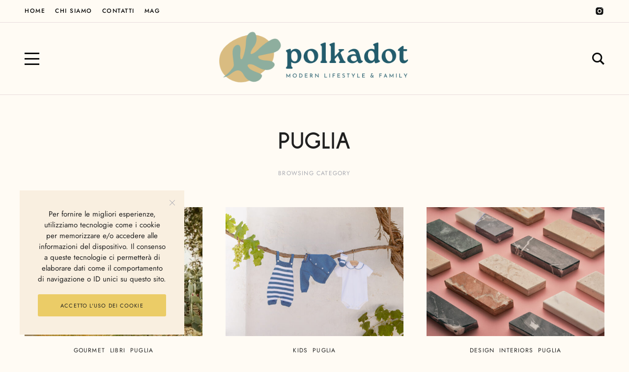

--- FILE ---
content_type: text/css
request_url: https://www.polkadot.it/wp-content/themes/yaffo-child/style.css?ver=1.0.0
body_size: 120
content:
/*
Theme Name: Yaffo Child
Theme URI: https://nebotheme.com/yaffo/
Author: NeboTheme
Author URI: https://themeforest.net/user/nebotheme/
Description: A child theme of Yaffo Theme
Template: yaffo
Version: 1.0.0
License:
License URI:
Text Domain: yaffo-child
*/

.menu-item-divider {
	visibility: hidden;
}